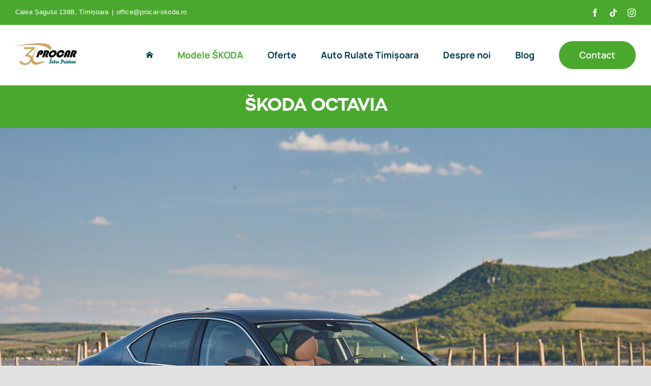

--- FILE ---
content_type: text/html; charset=UTF-8
request_url: https://skoda-timisoara.ro/wp-admin/admin-ajax.php
body_size: 111
content:
<input type="hidden" id="fusion-form-nonce-3401" name="fusion-form-nonce-3401" value="555c4df9ff" />

--- FILE ---
content_type: application/x-javascript; charset=utf-8
request_url: https://consent.cookiebot.com/24eceb24-8b58-4685-a993-3870e89f62f4/cc.js?renew=false&referer=skoda-timisoara.ro&dnt=false&init=false
body_size: 252
content:
if(console){var cookiedomainwarning='Error: The domain SKODA-TIMISOARA.RO is not authorized to show the cookie banner for domain group ID 24eceb24-8b58-4685-a993-3870e89f62f4. Please add it to the domain group in the Cookiebot Manager to authorize the domain.';if(typeof console.warn === 'function'){console.warn(cookiedomainwarning)}else{console.log(cookiedomainwarning)}};